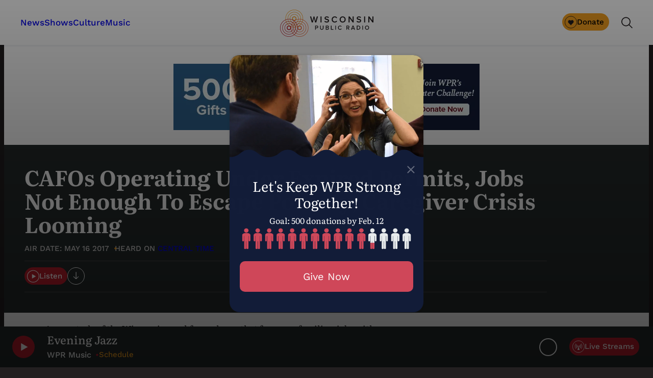

--- FILE ---
content_type: text/html; charset=utf-8
request_url: https://www.google.com/recaptcha/api2/anchor?ar=1&k=6LdKFSIpAAAAAISIvdEblVScX2r9sFNUIOHewNRk&co=aHR0cHM6Ly93d3cud3ByLm9yZzo0NDM.&hl=en&v=PoyoqOPhxBO7pBk68S4YbpHZ&size=invisible&anchor-ms=20000&execute-ms=30000&cb=f0vq0x4mx1em
body_size: 48647
content:
<!DOCTYPE HTML><html dir="ltr" lang="en"><head><meta http-equiv="Content-Type" content="text/html; charset=UTF-8">
<meta http-equiv="X-UA-Compatible" content="IE=edge">
<title>reCAPTCHA</title>
<style type="text/css">
/* cyrillic-ext */
@font-face {
  font-family: 'Roboto';
  font-style: normal;
  font-weight: 400;
  font-stretch: 100%;
  src: url(//fonts.gstatic.com/s/roboto/v48/KFO7CnqEu92Fr1ME7kSn66aGLdTylUAMa3GUBHMdazTgWw.woff2) format('woff2');
  unicode-range: U+0460-052F, U+1C80-1C8A, U+20B4, U+2DE0-2DFF, U+A640-A69F, U+FE2E-FE2F;
}
/* cyrillic */
@font-face {
  font-family: 'Roboto';
  font-style: normal;
  font-weight: 400;
  font-stretch: 100%;
  src: url(//fonts.gstatic.com/s/roboto/v48/KFO7CnqEu92Fr1ME7kSn66aGLdTylUAMa3iUBHMdazTgWw.woff2) format('woff2');
  unicode-range: U+0301, U+0400-045F, U+0490-0491, U+04B0-04B1, U+2116;
}
/* greek-ext */
@font-face {
  font-family: 'Roboto';
  font-style: normal;
  font-weight: 400;
  font-stretch: 100%;
  src: url(//fonts.gstatic.com/s/roboto/v48/KFO7CnqEu92Fr1ME7kSn66aGLdTylUAMa3CUBHMdazTgWw.woff2) format('woff2');
  unicode-range: U+1F00-1FFF;
}
/* greek */
@font-face {
  font-family: 'Roboto';
  font-style: normal;
  font-weight: 400;
  font-stretch: 100%;
  src: url(//fonts.gstatic.com/s/roboto/v48/KFO7CnqEu92Fr1ME7kSn66aGLdTylUAMa3-UBHMdazTgWw.woff2) format('woff2');
  unicode-range: U+0370-0377, U+037A-037F, U+0384-038A, U+038C, U+038E-03A1, U+03A3-03FF;
}
/* math */
@font-face {
  font-family: 'Roboto';
  font-style: normal;
  font-weight: 400;
  font-stretch: 100%;
  src: url(//fonts.gstatic.com/s/roboto/v48/KFO7CnqEu92Fr1ME7kSn66aGLdTylUAMawCUBHMdazTgWw.woff2) format('woff2');
  unicode-range: U+0302-0303, U+0305, U+0307-0308, U+0310, U+0312, U+0315, U+031A, U+0326-0327, U+032C, U+032F-0330, U+0332-0333, U+0338, U+033A, U+0346, U+034D, U+0391-03A1, U+03A3-03A9, U+03B1-03C9, U+03D1, U+03D5-03D6, U+03F0-03F1, U+03F4-03F5, U+2016-2017, U+2034-2038, U+203C, U+2040, U+2043, U+2047, U+2050, U+2057, U+205F, U+2070-2071, U+2074-208E, U+2090-209C, U+20D0-20DC, U+20E1, U+20E5-20EF, U+2100-2112, U+2114-2115, U+2117-2121, U+2123-214F, U+2190, U+2192, U+2194-21AE, U+21B0-21E5, U+21F1-21F2, U+21F4-2211, U+2213-2214, U+2216-22FF, U+2308-230B, U+2310, U+2319, U+231C-2321, U+2336-237A, U+237C, U+2395, U+239B-23B7, U+23D0, U+23DC-23E1, U+2474-2475, U+25AF, U+25B3, U+25B7, U+25BD, U+25C1, U+25CA, U+25CC, U+25FB, U+266D-266F, U+27C0-27FF, U+2900-2AFF, U+2B0E-2B11, U+2B30-2B4C, U+2BFE, U+3030, U+FF5B, U+FF5D, U+1D400-1D7FF, U+1EE00-1EEFF;
}
/* symbols */
@font-face {
  font-family: 'Roboto';
  font-style: normal;
  font-weight: 400;
  font-stretch: 100%;
  src: url(//fonts.gstatic.com/s/roboto/v48/KFO7CnqEu92Fr1ME7kSn66aGLdTylUAMaxKUBHMdazTgWw.woff2) format('woff2');
  unicode-range: U+0001-000C, U+000E-001F, U+007F-009F, U+20DD-20E0, U+20E2-20E4, U+2150-218F, U+2190, U+2192, U+2194-2199, U+21AF, U+21E6-21F0, U+21F3, U+2218-2219, U+2299, U+22C4-22C6, U+2300-243F, U+2440-244A, U+2460-24FF, U+25A0-27BF, U+2800-28FF, U+2921-2922, U+2981, U+29BF, U+29EB, U+2B00-2BFF, U+4DC0-4DFF, U+FFF9-FFFB, U+10140-1018E, U+10190-1019C, U+101A0, U+101D0-101FD, U+102E0-102FB, U+10E60-10E7E, U+1D2C0-1D2D3, U+1D2E0-1D37F, U+1F000-1F0FF, U+1F100-1F1AD, U+1F1E6-1F1FF, U+1F30D-1F30F, U+1F315, U+1F31C, U+1F31E, U+1F320-1F32C, U+1F336, U+1F378, U+1F37D, U+1F382, U+1F393-1F39F, U+1F3A7-1F3A8, U+1F3AC-1F3AF, U+1F3C2, U+1F3C4-1F3C6, U+1F3CA-1F3CE, U+1F3D4-1F3E0, U+1F3ED, U+1F3F1-1F3F3, U+1F3F5-1F3F7, U+1F408, U+1F415, U+1F41F, U+1F426, U+1F43F, U+1F441-1F442, U+1F444, U+1F446-1F449, U+1F44C-1F44E, U+1F453, U+1F46A, U+1F47D, U+1F4A3, U+1F4B0, U+1F4B3, U+1F4B9, U+1F4BB, U+1F4BF, U+1F4C8-1F4CB, U+1F4D6, U+1F4DA, U+1F4DF, U+1F4E3-1F4E6, U+1F4EA-1F4ED, U+1F4F7, U+1F4F9-1F4FB, U+1F4FD-1F4FE, U+1F503, U+1F507-1F50B, U+1F50D, U+1F512-1F513, U+1F53E-1F54A, U+1F54F-1F5FA, U+1F610, U+1F650-1F67F, U+1F687, U+1F68D, U+1F691, U+1F694, U+1F698, U+1F6AD, U+1F6B2, U+1F6B9-1F6BA, U+1F6BC, U+1F6C6-1F6CF, U+1F6D3-1F6D7, U+1F6E0-1F6EA, U+1F6F0-1F6F3, U+1F6F7-1F6FC, U+1F700-1F7FF, U+1F800-1F80B, U+1F810-1F847, U+1F850-1F859, U+1F860-1F887, U+1F890-1F8AD, U+1F8B0-1F8BB, U+1F8C0-1F8C1, U+1F900-1F90B, U+1F93B, U+1F946, U+1F984, U+1F996, U+1F9E9, U+1FA00-1FA6F, U+1FA70-1FA7C, U+1FA80-1FA89, U+1FA8F-1FAC6, U+1FACE-1FADC, U+1FADF-1FAE9, U+1FAF0-1FAF8, U+1FB00-1FBFF;
}
/* vietnamese */
@font-face {
  font-family: 'Roboto';
  font-style: normal;
  font-weight: 400;
  font-stretch: 100%;
  src: url(//fonts.gstatic.com/s/roboto/v48/KFO7CnqEu92Fr1ME7kSn66aGLdTylUAMa3OUBHMdazTgWw.woff2) format('woff2');
  unicode-range: U+0102-0103, U+0110-0111, U+0128-0129, U+0168-0169, U+01A0-01A1, U+01AF-01B0, U+0300-0301, U+0303-0304, U+0308-0309, U+0323, U+0329, U+1EA0-1EF9, U+20AB;
}
/* latin-ext */
@font-face {
  font-family: 'Roboto';
  font-style: normal;
  font-weight: 400;
  font-stretch: 100%;
  src: url(//fonts.gstatic.com/s/roboto/v48/KFO7CnqEu92Fr1ME7kSn66aGLdTylUAMa3KUBHMdazTgWw.woff2) format('woff2');
  unicode-range: U+0100-02BA, U+02BD-02C5, U+02C7-02CC, U+02CE-02D7, U+02DD-02FF, U+0304, U+0308, U+0329, U+1D00-1DBF, U+1E00-1E9F, U+1EF2-1EFF, U+2020, U+20A0-20AB, U+20AD-20C0, U+2113, U+2C60-2C7F, U+A720-A7FF;
}
/* latin */
@font-face {
  font-family: 'Roboto';
  font-style: normal;
  font-weight: 400;
  font-stretch: 100%;
  src: url(//fonts.gstatic.com/s/roboto/v48/KFO7CnqEu92Fr1ME7kSn66aGLdTylUAMa3yUBHMdazQ.woff2) format('woff2');
  unicode-range: U+0000-00FF, U+0131, U+0152-0153, U+02BB-02BC, U+02C6, U+02DA, U+02DC, U+0304, U+0308, U+0329, U+2000-206F, U+20AC, U+2122, U+2191, U+2193, U+2212, U+2215, U+FEFF, U+FFFD;
}
/* cyrillic-ext */
@font-face {
  font-family: 'Roboto';
  font-style: normal;
  font-weight: 500;
  font-stretch: 100%;
  src: url(//fonts.gstatic.com/s/roboto/v48/KFO7CnqEu92Fr1ME7kSn66aGLdTylUAMa3GUBHMdazTgWw.woff2) format('woff2');
  unicode-range: U+0460-052F, U+1C80-1C8A, U+20B4, U+2DE0-2DFF, U+A640-A69F, U+FE2E-FE2F;
}
/* cyrillic */
@font-face {
  font-family: 'Roboto';
  font-style: normal;
  font-weight: 500;
  font-stretch: 100%;
  src: url(//fonts.gstatic.com/s/roboto/v48/KFO7CnqEu92Fr1ME7kSn66aGLdTylUAMa3iUBHMdazTgWw.woff2) format('woff2');
  unicode-range: U+0301, U+0400-045F, U+0490-0491, U+04B0-04B1, U+2116;
}
/* greek-ext */
@font-face {
  font-family: 'Roboto';
  font-style: normal;
  font-weight: 500;
  font-stretch: 100%;
  src: url(//fonts.gstatic.com/s/roboto/v48/KFO7CnqEu92Fr1ME7kSn66aGLdTylUAMa3CUBHMdazTgWw.woff2) format('woff2');
  unicode-range: U+1F00-1FFF;
}
/* greek */
@font-face {
  font-family: 'Roboto';
  font-style: normal;
  font-weight: 500;
  font-stretch: 100%;
  src: url(//fonts.gstatic.com/s/roboto/v48/KFO7CnqEu92Fr1ME7kSn66aGLdTylUAMa3-UBHMdazTgWw.woff2) format('woff2');
  unicode-range: U+0370-0377, U+037A-037F, U+0384-038A, U+038C, U+038E-03A1, U+03A3-03FF;
}
/* math */
@font-face {
  font-family: 'Roboto';
  font-style: normal;
  font-weight: 500;
  font-stretch: 100%;
  src: url(//fonts.gstatic.com/s/roboto/v48/KFO7CnqEu92Fr1ME7kSn66aGLdTylUAMawCUBHMdazTgWw.woff2) format('woff2');
  unicode-range: U+0302-0303, U+0305, U+0307-0308, U+0310, U+0312, U+0315, U+031A, U+0326-0327, U+032C, U+032F-0330, U+0332-0333, U+0338, U+033A, U+0346, U+034D, U+0391-03A1, U+03A3-03A9, U+03B1-03C9, U+03D1, U+03D5-03D6, U+03F0-03F1, U+03F4-03F5, U+2016-2017, U+2034-2038, U+203C, U+2040, U+2043, U+2047, U+2050, U+2057, U+205F, U+2070-2071, U+2074-208E, U+2090-209C, U+20D0-20DC, U+20E1, U+20E5-20EF, U+2100-2112, U+2114-2115, U+2117-2121, U+2123-214F, U+2190, U+2192, U+2194-21AE, U+21B0-21E5, U+21F1-21F2, U+21F4-2211, U+2213-2214, U+2216-22FF, U+2308-230B, U+2310, U+2319, U+231C-2321, U+2336-237A, U+237C, U+2395, U+239B-23B7, U+23D0, U+23DC-23E1, U+2474-2475, U+25AF, U+25B3, U+25B7, U+25BD, U+25C1, U+25CA, U+25CC, U+25FB, U+266D-266F, U+27C0-27FF, U+2900-2AFF, U+2B0E-2B11, U+2B30-2B4C, U+2BFE, U+3030, U+FF5B, U+FF5D, U+1D400-1D7FF, U+1EE00-1EEFF;
}
/* symbols */
@font-face {
  font-family: 'Roboto';
  font-style: normal;
  font-weight: 500;
  font-stretch: 100%;
  src: url(//fonts.gstatic.com/s/roboto/v48/KFO7CnqEu92Fr1ME7kSn66aGLdTylUAMaxKUBHMdazTgWw.woff2) format('woff2');
  unicode-range: U+0001-000C, U+000E-001F, U+007F-009F, U+20DD-20E0, U+20E2-20E4, U+2150-218F, U+2190, U+2192, U+2194-2199, U+21AF, U+21E6-21F0, U+21F3, U+2218-2219, U+2299, U+22C4-22C6, U+2300-243F, U+2440-244A, U+2460-24FF, U+25A0-27BF, U+2800-28FF, U+2921-2922, U+2981, U+29BF, U+29EB, U+2B00-2BFF, U+4DC0-4DFF, U+FFF9-FFFB, U+10140-1018E, U+10190-1019C, U+101A0, U+101D0-101FD, U+102E0-102FB, U+10E60-10E7E, U+1D2C0-1D2D3, U+1D2E0-1D37F, U+1F000-1F0FF, U+1F100-1F1AD, U+1F1E6-1F1FF, U+1F30D-1F30F, U+1F315, U+1F31C, U+1F31E, U+1F320-1F32C, U+1F336, U+1F378, U+1F37D, U+1F382, U+1F393-1F39F, U+1F3A7-1F3A8, U+1F3AC-1F3AF, U+1F3C2, U+1F3C4-1F3C6, U+1F3CA-1F3CE, U+1F3D4-1F3E0, U+1F3ED, U+1F3F1-1F3F3, U+1F3F5-1F3F7, U+1F408, U+1F415, U+1F41F, U+1F426, U+1F43F, U+1F441-1F442, U+1F444, U+1F446-1F449, U+1F44C-1F44E, U+1F453, U+1F46A, U+1F47D, U+1F4A3, U+1F4B0, U+1F4B3, U+1F4B9, U+1F4BB, U+1F4BF, U+1F4C8-1F4CB, U+1F4D6, U+1F4DA, U+1F4DF, U+1F4E3-1F4E6, U+1F4EA-1F4ED, U+1F4F7, U+1F4F9-1F4FB, U+1F4FD-1F4FE, U+1F503, U+1F507-1F50B, U+1F50D, U+1F512-1F513, U+1F53E-1F54A, U+1F54F-1F5FA, U+1F610, U+1F650-1F67F, U+1F687, U+1F68D, U+1F691, U+1F694, U+1F698, U+1F6AD, U+1F6B2, U+1F6B9-1F6BA, U+1F6BC, U+1F6C6-1F6CF, U+1F6D3-1F6D7, U+1F6E0-1F6EA, U+1F6F0-1F6F3, U+1F6F7-1F6FC, U+1F700-1F7FF, U+1F800-1F80B, U+1F810-1F847, U+1F850-1F859, U+1F860-1F887, U+1F890-1F8AD, U+1F8B0-1F8BB, U+1F8C0-1F8C1, U+1F900-1F90B, U+1F93B, U+1F946, U+1F984, U+1F996, U+1F9E9, U+1FA00-1FA6F, U+1FA70-1FA7C, U+1FA80-1FA89, U+1FA8F-1FAC6, U+1FACE-1FADC, U+1FADF-1FAE9, U+1FAF0-1FAF8, U+1FB00-1FBFF;
}
/* vietnamese */
@font-face {
  font-family: 'Roboto';
  font-style: normal;
  font-weight: 500;
  font-stretch: 100%;
  src: url(//fonts.gstatic.com/s/roboto/v48/KFO7CnqEu92Fr1ME7kSn66aGLdTylUAMa3OUBHMdazTgWw.woff2) format('woff2');
  unicode-range: U+0102-0103, U+0110-0111, U+0128-0129, U+0168-0169, U+01A0-01A1, U+01AF-01B0, U+0300-0301, U+0303-0304, U+0308-0309, U+0323, U+0329, U+1EA0-1EF9, U+20AB;
}
/* latin-ext */
@font-face {
  font-family: 'Roboto';
  font-style: normal;
  font-weight: 500;
  font-stretch: 100%;
  src: url(//fonts.gstatic.com/s/roboto/v48/KFO7CnqEu92Fr1ME7kSn66aGLdTylUAMa3KUBHMdazTgWw.woff2) format('woff2');
  unicode-range: U+0100-02BA, U+02BD-02C5, U+02C7-02CC, U+02CE-02D7, U+02DD-02FF, U+0304, U+0308, U+0329, U+1D00-1DBF, U+1E00-1E9F, U+1EF2-1EFF, U+2020, U+20A0-20AB, U+20AD-20C0, U+2113, U+2C60-2C7F, U+A720-A7FF;
}
/* latin */
@font-face {
  font-family: 'Roboto';
  font-style: normal;
  font-weight: 500;
  font-stretch: 100%;
  src: url(//fonts.gstatic.com/s/roboto/v48/KFO7CnqEu92Fr1ME7kSn66aGLdTylUAMa3yUBHMdazQ.woff2) format('woff2');
  unicode-range: U+0000-00FF, U+0131, U+0152-0153, U+02BB-02BC, U+02C6, U+02DA, U+02DC, U+0304, U+0308, U+0329, U+2000-206F, U+20AC, U+2122, U+2191, U+2193, U+2212, U+2215, U+FEFF, U+FFFD;
}
/* cyrillic-ext */
@font-face {
  font-family: 'Roboto';
  font-style: normal;
  font-weight: 900;
  font-stretch: 100%;
  src: url(//fonts.gstatic.com/s/roboto/v48/KFO7CnqEu92Fr1ME7kSn66aGLdTylUAMa3GUBHMdazTgWw.woff2) format('woff2');
  unicode-range: U+0460-052F, U+1C80-1C8A, U+20B4, U+2DE0-2DFF, U+A640-A69F, U+FE2E-FE2F;
}
/* cyrillic */
@font-face {
  font-family: 'Roboto';
  font-style: normal;
  font-weight: 900;
  font-stretch: 100%;
  src: url(//fonts.gstatic.com/s/roboto/v48/KFO7CnqEu92Fr1ME7kSn66aGLdTylUAMa3iUBHMdazTgWw.woff2) format('woff2');
  unicode-range: U+0301, U+0400-045F, U+0490-0491, U+04B0-04B1, U+2116;
}
/* greek-ext */
@font-face {
  font-family: 'Roboto';
  font-style: normal;
  font-weight: 900;
  font-stretch: 100%;
  src: url(//fonts.gstatic.com/s/roboto/v48/KFO7CnqEu92Fr1ME7kSn66aGLdTylUAMa3CUBHMdazTgWw.woff2) format('woff2');
  unicode-range: U+1F00-1FFF;
}
/* greek */
@font-face {
  font-family: 'Roboto';
  font-style: normal;
  font-weight: 900;
  font-stretch: 100%;
  src: url(//fonts.gstatic.com/s/roboto/v48/KFO7CnqEu92Fr1ME7kSn66aGLdTylUAMa3-UBHMdazTgWw.woff2) format('woff2');
  unicode-range: U+0370-0377, U+037A-037F, U+0384-038A, U+038C, U+038E-03A1, U+03A3-03FF;
}
/* math */
@font-face {
  font-family: 'Roboto';
  font-style: normal;
  font-weight: 900;
  font-stretch: 100%;
  src: url(//fonts.gstatic.com/s/roboto/v48/KFO7CnqEu92Fr1ME7kSn66aGLdTylUAMawCUBHMdazTgWw.woff2) format('woff2');
  unicode-range: U+0302-0303, U+0305, U+0307-0308, U+0310, U+0312, U+0315, U+031A, U+0326-0327, U+032C, U+032F-0330, U+0332-0333, U+0338, U+033A, U+0346, U+034D, U+0391-03A1, U+03A3-03A9, U+03B1-03C9, U+03D1, U+03D5-03D6, U+03F0-03F1, U+03F4-03F5, U+2016-2017, U+2034-2038, U+203C, U+2040, U+2043, U+2047, U+2050, U+2057, U+205F, U+2070-2071, U+2074-208E, U+2090-209C, U+20D0-20DC, U+20E1, U+20E5-20EF, U+2100-2112, U+2114-2115, U+2117-2121, U+2123-214F, U+2190, U+2192, U+2194-21AE, U+21B0-21E5, U+21F1-21F2, U+21F4-2211, U+2213-2214, U+2216-22FF, U+2308-230B, U+2310, U+2319, U+231C-2321, U+2336-237A, U+237C, U+2395, U+239B-23B7, U+23D0, U+23DC-23E1, U+2474-2475, U+25AF, U+25B3, U+25B7, U+25BD, U+25C1, U+25CA, U+25CC, U+25FB, U+266D-266F, U+27C0-27FF, U+2900-2AFF, U+2B0E-2B11, U+2B30-2B4C, U+2BFE, U+3030, U+FF5B, U+FF5D, U+1D400-1D7FF, U+1EE00-1EEFF;
}
/* symbols */
@font-face {
  font-family: 'Roboto';
  font-style: normal;
  font-weight: 900;
  font-stretch: 100%;
  src: url(//fonts.gstatic.com/s/roboto/v48/KFO7CnqEu92Fr1ME7kSn66aGLdTylUAMaxKUBHMdazTgWw.woff2) format('woff2');
  unicode-range: U+0001-000C, U+000E-001F, U+007F-009F, U+20DD-20E0, U+20E2-20E4, U+2150-218F, U+2190, U+2192, U+2194-2199, U+21AF, U+21E6-21F0, U+21F3, U+2218-2219, U+2299, U+22C4-22C6, U+2300-243F, U+2440-244A, U+2460-24FF, U+25A0-27BF, U+2800-28FF, U+2921-2922, U+2981, U+29BF, U+29EB, U+2B00-2BFF, U+4DC0-4DFF, U+FFF9-FFFB, U+10140-1018E, U+10190-1019C, U+101A0, U+101D0-101FD, U+102E0-102FB, U+10E60-10E7E, U+1D2C0-1D2D3, U+1D2E0-1D37F, U+1F000-1F0FF, U+1F100-1F1AD, U+1F1E6-1F1FF, U+1F30D-1F30F, U+1F315, U+1F31C, U+1F31E, U+1F320-1F32C, U+1F336, U+1F378, U+1F37D, U+1F382, U+1F393-1F39F, U+1F3A7-1F3A8, U+1F3AC-1F3AF, U+1F3C2, U+1F3C4-1F3C6, U+1F3CA-1F3CE, U+1F3D4-1F3E0, U+1F3ED, U+1F3F1-1F3F3, U+1F3F5-1F3F7, U+1F408, U+1F415, U+1F41F, U+1F426, U+1F43F, U+1F441-1F442, U+1F444, U+1F446-1F449, U+1F44C-1F44E, U+1F453, U+1F46A, U+1F47D, U+1F4A3, U+1F4B0, U+1F4B3, U+1F4B9, U+1F4BB, U+1F4BF, U+1F4C8-1F4CB, U+1F4D6, U+1F4DA, U+1F4DF, U+1F4E3-1F4E6, U+1F4EA-1F4ED, U+1F4F7, U+1F4F9-1F4FB, U+1F4FD-1F4FE, U+1F503, U+1F507-1F50B, U+1F50D, U+1F512-1F513, U+1F53E-1F54A, U+1F54F-1F5FA, U+1F610, U+1F650-1F67F, U+1F687, U+1F68D, U+1F691, U+1F694, U+1F698, U+1F6AD, U+1F6B2, U+1F6B9-1F6BA, U+1F6BC, U+1F6C6-1F6CF, U+1F6D3-1F6D7, U+1F6E0-1F6EA, U+1F6F0-1F6F3, U+1F6F7-1F6FC, U+1F700-1F7FF, U+1F800-1F80B, U+1F810-1F847, U+1F850-1F859, U+1F860-1F887, U+1F890-1F8AD, U+1F8B0-1F8BB, U+1F8C0-1F8C1, U+1F900-1F90B, U+1F93B, U+1F946, U+1F984, U+1F996, U+1F9E9, U+1FA00-1FA6F, U+1FA70-1FA7C, U+1FA80-1FA89, U+1FA8F-1FAC6, U+1FACE-1FADC, U+1FADF-1FAE9, U+1FAF0-1FAF8, U+1FB00-1FBFF;
}
/* vietnamese */
@font-face {
  font-family: 'Roboto';
  font-style: normal;
  font-weight: 900;
  font-stretch: 100%;
  src: url(//fonts.gstatic.com/s/roboto/v48/KFO7CnqEu92Fr1ME7kSn66aGLdTylUAMa3OUBHMdazTgWw.woff2) format('woff2');
  unicode-range: U+0102-0103, U+0110-0111, U+0128-0129, U+0168-0169, U+01A0-01A1, U+01AF-01B0, U+0300-0301, U+0303-0304, U+0308-0309, U+0323, U+0329, U+1EA0-1EF9, U+20AB;
}
/* latin-ext */
@font-face {
  font-family: 'Roboto';
  font-style: normal;
  font-weight: 900;
  font-stretch: 100%;
  src: url(//fonts.gstatic.com/s/roboto/v48/KFO7CnqEu92Fr1ME7kSn66aGLdTylUAMa3KUBHMdazTgWw.woff2) format('woff2');
  unicode-range: U+0100-02BA, U+02BD-02C5, U+02C7-02CC, U+02CE-02D7, U+02DD-02FF, U+0304, U+0308, U+0329, U+1D00-1DBF, U+1E00-1E9F, U+1EF2-1EFF, U+2020, U+20A0-20AB, U+20AD-20C0, U+2113, U+2C60-2C7F, U+A720-A7FF;
}
/* latin */
@font-face {
  font-family: 'Roboto';
  font-style: normal;
  font-weight: 900;
  font-stretch: 100%;
  src: url(//fonts.gstatic.com/s/roboto/v48/KFO7CnqEu92Fr1ME7kSn66aGLdTylUAMa3yUBHMdazQ.woff2) format('woff2');
  unicode-range: U+0000-00FF, U+0131, U+0152-0153, U+02BB-02BC, U+02C6, U+02DA, U+02DC, U+0304, U+0308, U+0329, U+2000-206F, U+20AC, U+2122, U+2191, U+2193, U+2212, U+2215, U+FEFF, U+FFFD;
}

</style>
<link rel="stylesheet" type="text/css" href="https://www.gstatic.com/recaptcha/releases/PoyoqOPhxBO7pBk68S4YbpHZ/styles__ltr.css">
<script nonce="gryd23gfqqqXGXwDjwyAvw" type="text/javascript">window['__recaptcha_api'] = 'https://www.google.com/recaptcha/api2/';</script>
<script type="text/javascript" src="https://www.gstatic.com/recaptcha/releases/PoyoqOPhxBO7pBk68S4YbpHZ/recaptcha__en.js" nonce="gryd23gfqqqXGXwDjwyAvw">
      
    </script></head>
<body><div id="rc-anchor-alert" class="rc-anchor-alert"></div>
<input type="hidden" id="recaptcha-token" value="[base64]">
<script type="text/javascript" nonce="gryd23gfqqqXGXwDjwyAvw">
      recaptcha.anchor.Main.init("[\x22ainput\x22,[\x22bgdata\x22,\x22\x22,\[base64]/[base64]/[base64]/[base64]/cjw8ejpyPj4+eil9Y2F0Y2gobCl7dGhyb3cgbDt9fSxIPWZ1bmN0aW9uKHcsdCx6KXtpZih3PT0xOTR8fHc9PTIwOCl0LnZbd10/dC52W3ddLmNvbmNhdCh6KTp0LnZbd109b2Yoeix0KTtlbHNle2lmKHQuYkImJnchPTMxNylyZXR1cm47dz09NjZ8fHc9PTEyMnx8dz09NDcwfHx3PT00NHx8dz09NDE2fHx3PT0zOTd8fHc9PTQyMXx8dz09Njh8fHc9PTcwfHx3PT0xODQ/[base64]/[base64]/[base64]/bmV3IGRbVl0oSlswXSk6cD09Mj9uZXcgZFtWXShKWzBdLEpbMV0pOnA9PTM/bmV3IGRbVl0oSlswXSxKWzFdLEpbMl0pOnA9PTQ/[base64]/[base64]/[base64]/[base64]\x22,\[base64]\\u003d\\u003d\x22,\x22KhAYw43Cm0/[base64]/wo1XYWw3M8OSw5nDjsOUUsKnKsOYw6jCqBQZw7zCosK0AsKpNxjDklcSwrjDnsKTwrTDm8KGw7F8AsOYw7gFMMKNPUASwpjDlTUgYXI+Nh3DvFTDshNAYDfCuMOqw6dmV8KPOBBuw490UsOowq9mw5XCpAcGdcOHwolnXMKKwp4bS0BTw5gawokwwqjDm8KAw4/Di39zw4ofw4TDvikrQ8OdwrhvUsKOFlbCthLDrloYccKBXXLCpyZ0E8KMJMKdw43CpCDDuHMnwoUUwplzw4d0w5HDgMO7w7/DlcKFcgfDlwcCQ2h0MwIJwqhRwpkhwqhiw4twPDrCphDCrsKqwpsTw4Nsw5fCk2cew5bCpR/DlcKKw4rChlTDuR3Cj8O5BTF0PcOXw5pzwpzCpcOwwqozwqZ2w4cvWMOhwo7Dj8KQGUHCpMO3wr0+w4TDiT4/w47Dj8K0LWAjUS3CviNDW8OLS2zDjMK0wrzCkA3ClcOIw4DCq8KmwoIcZMKwd8KWCcOHwrrDtE9CwoRWwobCuXkzKsKEd8KHczbCoFUSKMKFwqrDv8O1DiM1GV3CpHzCoGbCiWwQK8OyYcOrR2fCmXrDuS/Dt1XDiMOkfcO2wrLCs8OHwpFoMDPDu8OCAMOKwp/Co8K/HMKbVSZqTFDDv8OQAcOvCmYsw6xzw5XDkSo6w7vDssKuwr0dw5QwWkIdHgxtwpRxwpnCo2srTcKRw7TCvSIEMhrDjhNREMKAScOXbzXDhsOywoAcGsKLPiF7w5Ujw5/[base64]/DglrCqMKVdQlnFMKKY8OTwq3Dq8KrwoAWwqrDtGQgw5zDosKzw7JaG8O1acKtYmvCv8ODAsKJwqEaOXsNX8KBw6NWwqJyOMKcMMKow4nCtxXCq8KhJ8OmZk/Dr8O+acKBJsOew4NtwrvCkMOSUiw4YcO6VkYow6Vbw6dqcSkFSsOSaERFcMK1FRjDp37CqcKhw5x4w7PDh8Kuw7XCuMK6VFQrwoRoZ8KzMCbDlcOBwqNoYgZQwrHCjgvDmAAyA8Orwp9zw75sbsKvfsOOwq3DgxY5Uh98eEDDvG7CgFjCkcO/wrXDgcOFOcOvKl1mwqvDqgFxO8KSw6bCrHx0FXnClSZJwolMJcKOAhfDscOSDsOucRl1MjsuCsOcPzPCv8Odw4EaO2ATwo/ComBqwprDucOmS2c4QzRow6FUw7XCicOdw4HCoB3DtsKGCcOWwoXDkWfDnEbDmjV1P8OeeBTDq8KIPsObwoJdwpHChDnCpcKgwr5Lw6dJwr7CrUlWbsK6Ol0qwq5gw55PwrjCp1ElasKrw5R7woXDr8ORw6PCuwYJISzDj8K/woAiw5nCk35/[base64]/[base64]/[base64]/DtcOJETQkY3XCkl5bwqHCkyTCiMOTNcOlJsOlfWdaCMKpwofDssOTw5cIIMOidMKxa8OHBcK3wopswokmw5nCikQjwpLDrlVXwovChBpHw43DildRel9yTMKLw5M4NMKxDcOMQ8OZBcOTamEFwptMMj/Du8OFwr/DiU3Cl1w8w613C8OVGMKXwqTDrGVtTcOyw6vClgdAw7TCpcORwpRXw6XChcK7CB/CqcOnbFUZw57CqsKyw685wrgMw53DpBFTwrvDsmUgw7zCgcODE8KPwqAAfMKGwpt1w5IIw4PDscOSw4dIIsONw5jCssKCw7RJwpbCp8OJw4PDkVrCsjMhBDLDvWpwRC5WKcOob8Oiw505wqVQw7PDuSxVw4k6wp7DoAjCi8KvwpTDnMOHN8ODw419woFkO2hmBMO/w5E9w4HDo8OXwrvDlnXDtMOxDzoEE8KQKAdDez4gWz3CqDc1w5nCnXUCIMK+DMObw6/CuH/CnFAUwqc1f8OtKgpewph/WXrDisKww4JPwrJZd3jDqG8uU8KSw49ELMOeMmrCkMKdwoHDtgLDosOFwpV0w5JsGsOFRsKPwo7Dl8KyewDCoMKKw4rCl8OgHQrCiw3DlQVRwoI/wobDgsOUbVDDmh/CnMOHCXbCosO9wopxLsOAw4oHw6AcSC5lCMKyATTDocO5w6pKworDusKUwotVGULDrRjDoi9xw7k/wpcdNw8+w55echHDuQkkw4jDqcK/eTJewq90w6klw4fDuR7CqWLCqcOnw7LDhcK/[base64]/[base64]/[base64]/w4TCmcOtwolOwpBhCyM6w6MJNsO5wpXDhx5lbTA2W8KZwq3CnMOFbh/[base64]/J1xPUXHDmcKzYRQUSsKqJcKYdsKQw6HCp8KWVMOsc8OWwrIPf2vCkcO5wrrCoMOaw5Iqwp/CjjdIL8KDPyjCjsOsXzMKwoJDwqRmBMK6w755w4BSwojDnUnDlsKnb8K3wo1Rwrhew6bConk9w6bDtm3CtcOAw4FWXQ1ZwpvDv2ZwwqBeYsOCw6HClF1/w4XDocKlBMKOIRDCpzbCi3duwppUwq49LcO5cn0zwojChsOQw5vDg8OmwoPDlcOve8KtQsK6wqPDrcOCwqzDv8KZd8OmwpgRwrF7e8ORwqvCpsO8w5rDlMKaw5nCswJzwrnCn0JlDgbCqwPCoi5PworCvcOyZ8OzwqfDjcOVw7ZNRkTCrx/Cp8KUwovCjS4/wpI2csONw7/CmMKEw4/DncKJDsORIMKRw53DqsOIw63ChyLCiRkwwpXCtxbClgoUw7LClit0wo/DrmxzwpjCi2TDrWrDjcOMIcO3FMOhUsK5w6dowqfDiFPCkcOOw7oNwp8DPg1Uw6leC1dKw6ogwrBPw7M3w6zCoMOHbsO+wqrDh8KZIMOAAVpSE8K1LRjDmTPDpiXCqcKeA8KvMcOWwo0Nw4TCskvChsOSwpzDgMOsWl4zwrcjw7zCrcKIw51+Qk0/Z8OSUhLCn8KnV2jDksO6aMKyXQzDhTkMH8OIwqvCgXfDncODSX1BwooBwoo7wpVyAF0Wwqtxw6bDp0BcOsOcaMKPwpxGcEJnC2PCqCYNwoPDk0jDhsKrSUnDt8OaNcOpw6/DssO7H8O8P8OKPUHCosOFCgB8w44bQsKAEcOLwqTDvWYMPXjCliELw6ljwqAUZBIFPcK1UcK/wqwVw4wuw6daUMKvwpwyw4FKYsK0DsOZwr46w5DCnMOMDwxUMWHCnMOdworDs8Oqw5TDtsK4wqJ9C1LDp8OoUMOMw7XCkgVaf8KFw69hJEPCmMODwqbDrgjDlMKCHiHDmyLCk0pYBcO6Pw7DqcKew5sawr/CnxkEVTMnG8Oowr0tVsKzwqwdV0HCssOzfUvDgMOsw6N/w67DtcOxw595YRYIw6jCgTtZw41eWSUaw7/DucKDw6TDsMKuwqIRwofCpihbwprCrcKaCMONw596QcOpKzPCiHzCtcKdw6DCgkQeR8OLw71VFHgiIUHCosOEEHXDocKuw5oJw50UL27Djh5Bwo/Dk8K/w4DCisKPw5FrWlcGDQcHJQLCtMOQfkRiw7DCsAfCoUcHwooKw6Amw5TDpsK0wrd0w63CncKjw7PDkDbCki3DsihBw7RQB2nCqcOXw5bCh8K3w73CqMOVWMKId8O5w6vCsVnCmsKLw4NvwprCml91w6LDocKaMxwZworCiAfDmSXCk8ORwo/Cr2IVwopAwqvCgsOSFcKfaMObJE5uDRkyUcK0wpIiw7QlIGwPVsKOByELPz3DjiQ5fcO2MhooKsO1Ci7ChC3DmUQ5wpVqw5zCrcK+w5JHwo7CsA4yFkB+wpHCv8Ktw7fDvW3DoRnDvsOWwpNEw6LCpiJKwoPCogDDgMKSw5/Dkh5cwposw54jw6fDmG/[base64]/LMKOwpfDnjLDl8OMw6nChxZ3w4TCh8KVJ8OQM8OTf0FwJ8KmYyZ6IybCvFgpw65UOj5wEcOlw4LDgGrDvX/Dl8OgW8ODZsOqwrHCg8KzwrHCrDY/[base64]/[base64]/Cq8K/[base64]/EcO1WDolGcKZTMKuAXwkNsKew7zDusKwPsKGUVMNw7TDpGcQw7DConHDrsKgw79rBFHCncOwHcKJE8KXc8KNBQJ3w78Ow7rCjiLDt8OiEUfCpMK0wqzDl8K+MMKFLU8/DcOGw7jDpQAuQE0GwqrDp8OgGMOzPF1wI8OZwq7Dp8Khw5Fsw5HDmcKRDgvDvGNgdyk5J8KTw6Aqw5/CvQXDgsOVAcKEccK0Gmhlw5tcKC41bV1pw4Azw6TDrsO9FcKiwrPCk0nCtsOwd8KNw5FDwpIww6gpL0lWbVjDjh1yYsO2wr5ccGzDvMOufllIw5hXdMOlEMOAQisow40+P8Oxw5LChMKyaBLCgcOrDG4hw6UxWWd8QcK9worClhBmPsO8w4DCt8K9wofDmg/ClsO1w57Cl8ObecOnwrPDiMOrDMOcwp3DscO1w78mZ8Okw68fw67Dk29dw6sswpgwwqgjGzvCsxMIw7lLc8KcYMOvfMOWwrVeD8Ofe8Krw4HDkMO0RcK+w4PCjzwPLB/CkH/DqSLCrsKiw4JPwod3w4ISPcKNw7Fpw4hgThHCi8OGw6DDucOKwqnDvcO9wofDv1nCkMKtw6Ryw6INw7HDknzDtBzCph0jbMOVw6Fvw5fDtBjCuU/ChBsJI1vCgHrDgidUw5cpBnPCqsOYw5nDisOTwoNlOcOmDsOKL8OaXMKgwq5mw54uP8O4w4QBwonDmFc6G8OuRcONMsKtHT3CrsKENx/CrsKIwrvCtB7CglgpGcOMwoXCmj42cgBtwoTCtMOPwqYIwpsBwpXCsAUxw43Do8KuwqxIOGrDl8KiCVNqV1DDm8KRw604w7x0McKscWDCpGY2UMKDw57CjlVlEmgmw47CjjNWwoVxwobCsk7DsFxiH8KqRFzCpMKNwowubAPDmiDCoRxhwpPDnMK8f8Oow7pZw6/DmcO0BWtzKsOrw4nDqcKhZ8OLNAvDuWtmdsOEw7DDjR5Fw7pxwqBEUxDCkMOydE7Dqlp3X8Orw644ZUvCswfDpsK6w4bDiQ7Ck8Kjw4RGw77DtwtsDV8WJGRTw5Mgw6LDnh/CjifCqU9ow4E8KHU6MBnDn8OEC8Ozw7wTIgVQfA7DnMKhHHxmR20VY8OWCcOSLSxZbw3Ct8OODcKjLXF4YgpPcy0Yw67Dmgp5E8KdwoXCgwjCggB9w6snwr1JBGsBwrvCiQfCtUPCgMO9w5Naw5Mrf8Ocwqo4wr/CusOwPXDDncO9bsKUNsKjw4DDtcOtw4HCrx/Dr3clER7CkwdyBDfCh8OewokQwq/[base64]/wpTDjMKObMK3wq8FfcOVb8KUPMOHbMO3w67DtVDCuMKAPsOEal/CkFzDgWw1w5pIw6rDgC/CvS/DqcOMD8ONYkjDrsObd8OJVMOSOl/ClsOTwpvCoUJdPcKlCcKlw4PDm2LDrcOUwrvCtcKzbcKJw7HCvsOLw4/DvAkJGMKLcsOnAA0DQ8O+HjfDtCHDlcKoV8K7ZMKTwpvCoMKhICrCt8O7wp7CvztYw5XClFQXbMKARjxjwrnDtwfDkcKEw6fCuMOOw609JMOjwoXCpMOsO8O/[base64]/CmHjCj8Kxwpx8w4BXPg7ClCdIwq/Cj8KGHMKOwr53w65/VcOlX1p0w5bChxzDo8KEw4IFeh8wXnXDoWDClS8QwrjCmx7Ci8OvYFjCm8KyQmXCjMKlIlRTw4PDicObwrHDhMKgIFQ1Z8Kgw4NcFm9hwrUNe8KUJcK+w64pSsK1BkI/UsOWZ8KNw7XCo8OOw6AxaMKRBiHCj8OkBQPCrMK8wpXCq2nCuMKgDlZeJMODw7jDq0UXw4HCqsOwDMOpw4F/IMKvVDPCoMKtwrnDuSTCuRl1wr0seU1+wrfCpSlGw4tPw6fChsKhwrTDqMKjLhUdwo8/wpZmNcKZYnfCqwHCoi9gw5/[base64]/wqFLw7PCo8OgwqPCvMKjw4XCtcKsXGzCmhsnUMKYB3JpU8OWa8KwwqXDrMOVQTHCr0jChArCtxNpwrcUw7MBKMKRwobCt2MHOFNlw4QYPS9dw4/[base64]/DlFt6CsKcHzwzD03DgXgCHkDDjX7DrMOUw4/Ckl1swq7CiEANYUp4UsORwrM2w5J/w5VcJEvCg1knwrNxZkPCgyDDiR7DisOcw73CgGhAL8O7w4rDoMOPAFI/aF5zwqkmfMOiwqzCgUJawqIjWDMuw6APw5jDmGYSaTRXw5ZLbMKqWcKfwqLDk8OKw6F6w63DhVLDh8OUw4gpJcKdw7Vyw4kDZWFTwqNVZMKPRkPCq8OnMMKOZcKbDcOdHsOWeRXCqcOiJcKJw4o/ZEwzwo3CshjDnRnCncKTOyvDszwcwqlza8Kxwroewq4aXcKfIcOuCAMaEiAKw51ww67DkALDnHNJw7zClMOhYxkeeMO/wrjDi3kfw5UFXMOWw5nCvsK3wpPCrWHCo2deXm02BMKJKMOiPcO+TcKkw7JAw70IwqU7XcOhwpBzPsOHK0hKTMKiw4g0w5XDhhYOcHh4w7JuwrPCsSdVwoTCo8ORSCw5N8KzEXDChRzCtMKvVcOoNlHDrW/CmcKMTcKzwqAVwovCkMKQMELDqcKtWztDw755QD/CrlDDvBHCg1nCoVg2wrIiwowJwpRvw7dtw67Dp8O0EMOiXsKOw5rCnsKjwrssfcOKFl/CpMKSw5fDqsKsw5oiZlvCrlTDqcOqPDxcw7HDjsKEAUvCv1zDtS12w4vCusOMfRdUFGkYwq4Yw4zCthMnw7xaVsOMwq85w4w0wpfCtw4Qw7VuwrTDjGxLGcK6KMO6B0DDoWRFSMODw6N/w5rCojtLwoQQwr5rU8Kvw5EXwpDCucKPw74jGmTCk2/[base64]/cwDDucKbwo3DmMOnw4/CjzhSw7p/[base64]/RsOzwrjDi1HCnsOCbcKUdcKZHcOcQlvCisOVw5/CpwEaw6rDrMKnwpvDuDFcwqjCssKEwqBow65pw6fDm2U2IGDCucOzRcOIw4JDw5HDpi/CrFcOw5Vxw4LCmxjDgS9BEcONNUvDocKmKTDDvSEcL8KawpPDksKZeMKGJWdOw4BRPsKKw4PChMKgw5TCqMKDeTYewprCgydwJMKPw6DCngktPGvDhMOVwqYzw5fDoWBxW8Kuw6PDvWbDmW93w5/[base64]/CucOpw5XCgR0dwofDsSxeY8OINgFlwoDDrsOmw7fDvzJGc8OIesOSw6V5fsOcPFpswpEKS8Oqw7Z1woE0w5vCqXw/w5/Cm8KIw7LCmsOgAkQrE8OvW0rDu2HCgFpwwpTCu8OwwrHDqzDDjMOlLSjDrMK4wojCjcOeVQ3CjX/CmWIawrrClcOlIMKKVcKWw4BcwrHDr8OgwqRMw53CosKEwr7CsR/Dpwt+TcOqwqU2GXLCksK7w4/[base64]/wrnDg8OBwoACwo/CpWbCgXzCnMK2QcKiB8O6w5gCw6FewoXCiMKgZXwrXT7CkcKkw7xTw4rCoTwewqJeFsK9w6PDjMK2JcKbwoLDnsKiw4MLw6d6JWJXwo4HExTCiE/[base64]/Cp8OTwrouXCE7w6QqOxl0asOGwpp/wp7Cs8O4wqZHW2fDnGgqwr4Lw5wqw45dw4AMw4fCusO9w4EMYMKEDiHDn8KHwpZvwoXCnn3DvMO+w540HzVUw6vDiMKdw6VnMm5Ow5vCh1XChMOTTcOZw6LCpQIIw5Vew7NAwrzCssO4wqZUbX/ClwLDqh3Cs8K2eMKkw5Q4w4/DrcO7JCXCnz7CpinCmwHCpcOCDMK8UcK/fwzDgMKzw5rDmsKKC8KqwqbDsMOJacOOPsKxLcKRw51/ZMOoJMOIw5bDgcKVwpY4wolvwoEKwoAvwq3Dr8Oaw43Dj8KkHSUUNF5UVEopwp0aw5DCqcO2w5/[base64]/[base64]/DucO2w51tw6nDhMKVw4gdwo/CtcOVw7Fcw4TCsWAxwonCl8KDw4Rnw4Mtw5sJLsOOazjCjXvDrcKuwq4hwqHDkcOBSG/CssKcwo3CskJ4LcK5w5VvwrDCr8KmcsK6Rz/CgCfCnwHDlUIcGsKIfTPCtMKrwqlMwqoYcsK/wrPCujvDlMOPN2PCk1w5FsKVWMKyATPCrjHCsS/DhmBiXsKRwr/DsRIeE0ZfaEQ9alNow4ZbCQ/DkXjCqcK6w7/CuFIEcXLDrhdmAkPCjsO4w4otF8OSdVJJwqVrTi1aw47DlMOBw7rCnAIRwqBnXDs6wrl2w5nDmiNQwoZBFsKiwprDpcOXw6A/wqlwL8OGwq7Do8KKE8OEwqrDkVXDhQjCpcOkwp/DnBYqblRDwpnDiX/DjMKWKg/Cgg51w5TDhwfCrB8ew6VHwr7Do8Kjw4Vmw5zDsyrDgsKiw74lMQ1sw6sIHsOMw7TCg0nCnUDCtUDDrcOrw6FlwqHDpsKVwonCsjFrbMOuwpPDrMKmw48cPh/Cs8O2w6ApAsKRwrzCq8K+w7/DqcKKwq3DhQ7DvsOWwoR7w6U8w68gIsKKW8OMwrUdJ8KJw4TCnMO2w4k+ZSYfWijDtE3CsGvDjVLCkE8MdMKLacKPIsKefyZ0w7UQAB/CtDPDmcO5bsK0w7rCjFVTw71tOcOZFcK6wrtUesKvSsKZOzBtw7xZcSZpTsO4w5vDmzLCjzFLwqTCmcKuOsO3w7zDhzzDucOsecO8ND5sEMOXWhVWwpMNwpMNw7NYw4kQw5xMZ8OawqYew7bDhMOawr8lwq/Dm1EIacKdcsOEPMKew6rDiFEgYcOBLMKkfl3CiR/DlX/[base64]/w4rDpD7Dk1/[base64]/[base64]/CmsO6wrvDjW7Dh8OBwpPCjMKPw7nDmxksGsO6w6IZw53ClMKSWXfCjsO8TnLDljDDkzgCwoTDtTjDkFfDqsK2NmbCjMK/w71lesK0MT0rGBrDjQxqwoBbUwDDjELDo8Ojw7wpwp4cw6xnGMOuwplpKcKCwpUDb3w3w6fDl8KjAsOgah8Xwp5vW8Kzwo56Mzw8w4XDmsOaw7UwQknCm8KGRMOPwqDDhsKWw77DnGLCmMOjIHnDh1fDnzPCnzEudcOywp/Dum3CjHUoHBTCr15qw4/[base64]/[base64]/UwvDhcOQbivCmGzCp8KFOMO1dl5Wf8Oqw5wbU8KQV17DhcO5McOaw7hAwpBuIWHDqMOCE8KNY17CpcKPwogzw6sow4PCkcOHw5FcSgcUW8Knw48/BsOtw5sxwrdPwrJjAsKhGlXClMOfLcK/[base64]/[base64]/CssKNBMKbw7/Ct3bDuMK/TQbDq8OaCA5/wrh2WcO3QsOyEsOaJcK2wp3DtyNIwpppw74Iw7U+w4HCnsKfwpXDjUzDnFDDqF16OsOsbcOew5lDw5/DmAnDuMOFCsONw4VcfDc/[base64]/[base64]/ChFVHwrvCisOaCsK2e8KdZhVDw6/DgyvCtlLCvGJoRsK6w7RmagwJwrl8XzfChiMpcsKDwobDrwN0w7fDmmTCnsO5w6nCmyzDvcK3Y8Kuw4vDpHDDrsOYwpjCunrCkxlAwrgPwpE7FHXCh8Kiw6jDssOWDcO+QXTDj8Odez5pwoY+bmjDohnDmwo2TcOUQWLDgGTCo8KEwrPCkMKzZ0gew6/DqcKywp9Kwrw3w7XCtw7CksKcw6Jfw6dbw7F0wqh4HcKlN0/CpcOewobDicKdZcKAw73Do0wPfMO5a1DDoXlFaMKHI8OEw4FaQS5Wwog3wpzCjsOnQ0/[base64]/DrmU3GEzCslPDlmnCqcOfXRHCiMKwHAwew6LCrcKswp9kb8KKw7lyw6EDwqJpKidqa8KBwrdQw5/[base64]/DuBXCo8OHwp8lw49rw499IG50NsKFPB/ChsKGbsKzDR1IXiXDjiYEwoPDoQABDsKyw49HwqFNw4MRwrx3fEpMKMOjbMOFw5t8woJXw7fDsMKhPsKwwosEDCkVbsKjwo5/TCIUdRITwoPDhMO0M8KDZsOiGCLDlCTClcKdXsKTaBkiw6zDiMOvVcO1wpk9LsK+B0XCnsO7w7DCrk/[base64]/CoMKbw4Y+ISnCgMOFw5LDtUFKJ8KCw5vCnR9ewqB9AFMuwpgrJWjDnVgww7oKP1F4w5/Cqls1w6lGEsKzVQXDoHPCrMOqw7PDksKNV8KCwpQjwpXDrMOIwq5WCMKvwpzCmsKrRsKVQTXCjcOTHQ/DqAxHC8KLw53CtcOFScKpTcK5wpTCpW/DhgzDjjjCuRzDmcO/[base64]/DgsOFw7RyQsOoYX3CoMKINj0rSCAtwrpawoBAaVnDsMOmfEbDkMKrBmMLwq1FCsOIw6DCqCbCulvCjRvDgMKWwp/[base64]/w6Niwp9Lwq9Dw7lWSMOpeMOHw7XCvMOCZMKTZAzDmiQmA8OmwqHDqsOmw71tSsObKcOBwqzDrcOEcGhAwoTCkFbCgsKBIsOtwo3CuBTCrSpqZMOgGDlfO8KbwqFJw6UDwqnCs8OwbXZ6w6bCgDrDpsKidjp9w7vCqCbCpsO1wofDmFbCrRk7KG/DijEzCsK6wqbCvRPDj8OKLj/CkzNhDXJybsO6TkPCssOUwpBIwrp8w4ZJBcKmwqLCt8OtwqXDkVnCh1wcG8K6OsOUCHHCkMO2aigxNsOpdktqMD/Do8OSwrfDpVfDkcKQw6IMw5UTwrA8wo4KT0rCj8OEOMKUTMKgBcKuS8K0wp8gw6pyID0faWg3w4bDp1HDiWpxwozCgcORPQkpOzDDvcK1AS1xM8O5ABPCsMKlPyMMw7xHwq/[base64]/CjsKiGBvDiDPDvRsow7TDicOdYULCjiMeQ2jDkAAXw4UcTsOfNDHDvjXDn8OPCVQrOQfCjQYIwo09RF1zw4pXwr9lSFjDmcKmw6/Cn0x/[base64]/w7fDg8OOFmlMw6nDkEPCi8Ohw5vDtGDCvmcaw4t3w6olNsOzwpvDmXF0wqvDnnzCmsKPK8Oqw68yF8K2Tx5jFcO/wrpiwqnDngLDm8OMw5bDlMKZwrA4w7rCnVjDtsKrE8KDw7LCocOuw4XCsl3CqnpnUxbDqgkkw60Gw7TCpjPDlsK0worDrCBeKsKPw4vDjcK5AcOiwr8kw5XDqMOGw6vDi8ODw7bDq8O5KxcLZCMnw59fM8OoAMK9WhZ+ADsWw7rDsMOMwrVbwovDry0vwoccwq/CkHDCkylAwpXDnADCrMKJdgpBVzTCscOucsOUwowVKcKlw6rCkQzCkcKPJ8OhHCPDrjoCwr3ClgrCvx4wQcK+wq/DjynCmMK2DcKDbm46ZMOyw4AHKC7CoQLCn20rGMOFDsOowr3DliLCpsOdZmDCtzTCkh4hIsKxw5nClQ7Cn0vCjEjDiRLCjk7ChDJULQPDkMKpXsO/[base64]/Dt8O2P1nDtcKmOlYYLsKHV8OSwrNAGnbCt8OZw47Cq3XCpcKuRsObN8O+ZcKjdyk5VcKPwrrDtwghwosVWXPDkRTCrBXCjMOzUgwMw6bClsOZwrDCocOBwrcWw6s7w5pewqQ0w78bwobDiMKow5JswoN9Q2bCl8Kkwp1Bwqp/w5dtE8OXLcKRw4jClcONw60XaHnCtcOzw4PCiWPDiMKbw4rClMOUwoUACcOPb8KQT8KkR8KHwpRuS8KWTVh8woHDiD8Lw6t8wq3DmxrDhMOoZ8O0G2TDiMKRw5/ClhJAwoVkB0EpwpETGMKzYcOiwphzfBlQwpgbZRjCpBB6c8OhCyM/cMK/wpPCqwdPecKwVMKERMO6AxHDknjChMOwwoPCgcKxwo/DvcOGSMKAwrlddMKgw5YBwrHClQEFwrw1w7rCkC7Dv3osGcOSVMOVbDtLwqMHfsKgMMOBaEBfFXfDvyHDlVfCuz/Dg8OsQ8O6wrjDiDR+wqMNQ8KWDyfCvcOsw6VBeXduw6MFw6gddsKwwqUKND/CiCVlwpsrwqBnCGUswrrClsOIdCzCsyfCpcKkQcKTLcOPIDhtXMK1w6zChMO0wo5kAcODw65HNGo/VnXCjcOVwrNmwq8VbMKww7A+E2xyHy3DjzxgwojCpcK/w5PCs2Zbw5wDbxXCssKsJVlWwpDCrcKfZxtPM2rDq8Otw7YTw4HDn8KTG30gwrhKZMOBUMK2YiHDsSc/w4cBw4XCvMKeKcOgdhkSwqrCoExGw4TDjMORwr/CsWEVQwzCs8Kuw41QL3ZTJMORFA9mw4VwwpoXbF3DucOdEMO5wqZqw4ZRwr4Tw7thwr4Jw43CkHnCnDwgNMKKJxk1a8OiMcO9Ey3DnygCNnZzAygNCMKuwrdiw74Uwr/Do8KifMKfecKvw53CocODL1PDksKDwrjDuQx6w51gw4fCn8OjAsKiDMKHAhRdwoNWecOfE389wrrDmzbDlH46wq9CaWPDtsKnBTZqLDjCgMOAwqc6IMKRw4/[base64]/[base64]/[base64]/DvXrDkil6Vj46N8KNdsO5aMOrw7c4wo0FJCzDl2oQw4MvEFfDhsOdwoJKQsKTwoxdTVtPwoB7woEwU8OOQA/DvkMZXsOrCjc5asKcwrYywp/DrMKMTCLDtSDDmh7CncO4ISPCrsKtw6DCulHDnsO1wrjDnzZJw6TCqMOAMQVMwr0ow4MjIBDDm3pZLsOowpVEwpXDmRlXwqVjVcO3VsKDwpzCh8K/wpTCmXl/wo4KwqnDk8Osw4fCqj3DhcOuDMKUwr/CoXcRLgkvTVXCjcK1wpdtw4NZwq1lBMK9PsKMw4zDtlbCjB4Iw5ptOVnDv8KywrFKVVRXJsOWwo00XsKERWlowqMHwr1XWAbCnMOgwpzCscOCZl9pwqHDs8OdwrfDuQDCj2LDj2/[base64]/[base64]/Cmx0hWhfCjcOSw5dQw5BawqlBwpVvKjbDk2LDisOaAsKOF8KjdWMUwrfDvSoQw4PDrinCucOfT8K7aD3CiMKCwoDDgMKOw7w3w6PCtMOXwrHCvHp7wo5aN2/[base64]/Co1RLNcOVICDDgVAdfUzDv8KwZFnCqcOYw6FtwqzCrcOZLMK+cz/Dm8KTOi1AZUZbX8KXJXUswotnKMOWw6PCuXthK2TCrAbCpTE5VMKvwr9+UGIsRQzCoMKmw7QfCsKtI8Offzxow6tJwq/CuxXCrsOew7/[base64]/CjsO6AcKSw6wAYMKuwoRjwp5awrFhecOUw7rCusOow7dTHMKLRsKtUgfDocKOwoPDhMK/wpLCoXBFJ8KzwqDDqU42w47DuMOqAMOkw6zCmsKfWFNGw7vCj3khw7/CgMKsUHIJd8OfZiPDpcO0wpHDlA14KcKXM2vDl8KkbyUWX8OkSVlDw4jDuFhSwoVTIC7CiMKswojCoMOww6rDisK5UsO6w4/[base64]/Dv8O/[base64]/DoxTDgy/DhwrDslLCk8O/DRXDlMKfw5RHXX3DvmjCu3zDhRvDnSM+w7nCvsKFKQMQwp84wo/Dr8OWwpUkBsKwX8Kdw7QLwo9iaMKww4rCuMOPw7N/VcOkRyXCmjDDvMKWQ2HClTNHMsOwwo8bwovCtcKHJwjCqSMrZsKxK8K/UCg8w7o1FMO5EcOxZMOpwoxiwqBBZsOWw4EEJhBNwohsV8KHwr1OwqBPw4LCqWBGBsOJwpk6w5BMwr3ChMObw5HCusO4Z8KxZDcEwrZLR8OwwqfClSbCjsKtwpDChsK3EgrDvx/CuMKgGsOGJwsvA0Yxw7LDpsORw7Epwqd/w6pow6ZqPnxcAC0vwqnCvk1sAcOqwobCiMKfYTnDi8O3UlQIwppaIMOxwrvDicOyw4ALGUUzwqxxXcKVVyjDpMKxw5Aww7bDsMOAC8KcMMOZbMO0IsKow6HDm8OVwp/Dn2nChsOkTcOVwpYxGX3DmzrCksOaw4TDvMKDw4DCqVnCl8O6wqktEcKkX8KWQmECw4BDw7w5Qn4vJsONWh/[base64]/DmMOnw6DCgHw6S8K3L8K1wrN4HWIQw7s/wrHDjsKOwpgFUj7Ci1rDnMKew4p1wqtsw7bChwhtKMO+SQR0w4nDr1HDsMOxw6p8wqvCqMOxAF57YsOkwq3DkMKxIcO9w5h/w6E5w4ceasOWw6XDncOKw5rCucKzwqwmN8KyOSLCv3dPwoUFwrl6L8Ofd3p7BFfDrsKXc11NPGIjwosDwojDuyDDmGY9wqQALMKMYcOQwqASVcOYET0BwrPCmcKyK8O4wq/DuDwEE8KTw4/Ci8OwRRvDo8O1WcOHw5vDnMKuesOFV8OSwo/[base64]/[base64]/DpcKdwqTCh8K7RcKQw5sRFVVAw6wLwrxMBmR8wqYGUcKUwrsgITHDgwtdZWPCucKsw6jDm8OAw6kcE0XCj1bClHnDgcKANiPCvl3CnMKawoUZw7TCjcKFSMKRwrg/GS1fwrfDi8ODVCF/LcO4c8OuYWbCksOBwoNGTsO9Ph4Iw63CvMOUR8OCw7rCu3PCvlkGGjcpXFzDicOFwq/Ck0ACTMOYHcOcw4jDj8OXC8OUw5E/BsOlw6g4w4dlwp/[base64]/w6tgw5RMwr7ChxDDncOIYlIvSsOXGScbR8OcwpPCnMOyw6vCqsKmwpzCvMOwWVvDk8OmwqPCo8OpGnUwwpxaDwkZGcKZNMOcZcKkwq4Sw5F/FQwsw67Dh015wrosw6fCljYHwpnCvsK0wr7CugIDcj5efz3DkcOiKRsQwpYjDsOCw6xcC8KUI8KWwrPDii3Dm8KSw63Cr1oqwrfDmS/[base64]/CohZLwqXCogo7I8Ksw6N7RcKOADoJXD1NAsO/[base64]/CvMOzw7fCu8OxworCpMKWScOJbcKyw47Cjkliw6zCunU2XsOxERkePcO7w51ewrZhw5XDlMOlGGhBwpkBRsOWwrRcw5TCiUvCr2TCp1NuwonColknw5RbOknCs3DDjcOXOMKBYzsvdcK/e8O3L2PCuBDCj8KlUzjDisOtwp/CjSIPXsOOTcODw7QwZcOyw4DCslcfw4XCgsOMEGXDtTTCl8Kvw47DnCLDvk0+ccKxNQbDr3HCs8O8w7cvT8K/TT4WR8Krw63CujDDk8KbH8OXw5PCt8OcwpwFeGzCpk7CpH0EwqRrw63DhcKaw6XDpsK4w7zDn1t4YMKQJEEmPxnDlGJ/w4bCp1nDtBHCg8OmwqIxw7RCDcKwQsOoesOzw7k2Sj3DkMKKw69GGcO1Vh/CqMKQwpXDu8OiTzDDpQkAc8KNw5/[base64]/DhMKBCcOZdsOXb8KZUFFLw6wOwqt4w7ofUsOBw7TDp1PDsMKOwoDDjsKUwq3CnsK4w6TDq8Obw7XCnk53fjEVe8Kewo9JVljCj2PDkBbCscOCM8Kqw6l/IMOrNMOeSMK6azo1EcOKVUhbPwLCuwjDgiRnD8Kww7HCssOawqwTN1zDl0V+woDDpg7ChXxOwr3Dv8K6P2fDoW/Cl8KhdFfDmijCg8OSMMOMQ8Kjw53Du8KVwrA2w7DCsMOucjjCvz3CgGbCs1Znw4bChn8FUVcKBsOSfMKOw5vDucKMJcOBwpJHMcO3wr7DvMK1w67DgcO6wrvCgz3DhjbCtUxHEG/DmxPCtFbCvsOdAcO1fFAPc23CvMO4BXbDjsOGw4LDiMK/IRwsw73DpSvDo8K+w5JPw5Q4KsOBOsKcSMKePA/DskvCocOSHG5gw49Vw75rwr3DhlQ5JGtuE8Opw4ETZQvCh8OOB8KwO8KQwo0cwrbDk3DCj0PCl3jDrsKHPsObDys0RRdAcMOCDcKhQsKlIlMfw47CsXLDpMOYAcOVwpnCocO0wrdhSMKAwozCvCfCisKywqPCrShMwpVCw63CncK+w6/DiWDDlBh7wqbCosKYw4VYwpHDsS8ywpHCm1RlJMOqdsOHw7Rqw5FKw4HCqcO/AQlBwq1Cw7DCo0PDhVTDshDDsGIuw55FYsKGfW7Dgwc8JX0SQcK8wp3CgzJ4w4DDucK6w7/Di1tBJFoyw5LDgUfDkQcABwEfT8KYwoABZ8Opw6bDuTMINsO+wojCrcK/TsOOBsOVwoBLaMOiBQU0TMOnw43Ch8KXwrRYw5gfckbCuz/Dg8K3w4bDqsOZD09iO0Y6Cw/DpWfCjRfDsC1BwqzCpn/CvyTCvMK0w55YwrYYNEdtHcOWw6/[base64]/CscOnwo7Dn8KtOMOZbDHDhcODwrDCg2U6w6k+ccO0w6FBUsKmbUjDiwnDoQojUMKIZ1bCucKAwprCnmjDtGDCqMOydm9aw4nDg2bCvQbCjwN3L8KBGMO1PB/Dj8KHwqzDv8KdfA3ChDE1GMOSNMOKwoxMw5/CncOebsKuw6vCl3PCtwLCkXYqUcK/dxArw5fCkwlIScOzw6bCtnnDlH0Nwr1ywqg8EkTCmUDDvhDDkQjDlwPDrj7CrMOAwqEQw6l8w6XCjWBPw71ZwqfCliHCpsKcw5bDpcOuecOCwp5jFRljwoXClMOUw70Mw5LCrsK3JyTCpCDDkE7CisOZNcOZw7l4w7dewpwpw4IZw4Maw5jDt8KUX8ORwr/Du8KGaMKaScK/McK6AcOHw6LDlGtQw6VtwrgkwpLCkWLDvXDDhhHDii3CgFzCtTUaX00Owp7CkArDlcK3Ax48NSXDjcKoXj/DhTPDgxrCt8KswpfDlsKVBDjDuUoEwoUEw5R3wpp+wqhBacKPLGctI3PCpMKmwrcjw5Y2V8Olw74\\u003d\x22],null,[\x22conf\x22,null,\x226LdKFSIpAAAAAISIvdEblVScX2r9sFNUIOHewNRk\x22,0,null,null,null,1,[16,21,125,63,73,95,87,41,43,42,83,102,105,109,121],[1017145,623],0,null,null,null,null,0,null,0,null,700,1,null,0,\[base64]/76lBhnEnQkZnOKMAhnM8xEZ\x22,0,0,null,null,1,null,0,0,null,null,null,0],\x22https://www.wpr.org:443\x22,null,[3,1,1],null,null,null,1,3600,[\x22https://www.google.com/intl/en/policies/privacy/\x22,\x22https://www.google.com/intl/en/policies/terms/\x22],\x22oi+HOaf2nsfc66SCjfjhGDzkEEk6weDP63nq+L+0Y+w\\u003d\x22,1,0,null,1,1768627274720,0,0,[195,198,95],null,[84,191],\x22RC-XL4cOixrL5aemg\x22,null,null,null,null,null,\x220dAFcWeA7n8YXM7ODkzwHGyUj8o2RqqAHmtoWFS042HaRW8pTcqVq0Lm0csSYGmPnXo05dmgv8HNeM5EmbCXp8zHZylHZ1x6USig\x22,1768710074712]");
    </script></body></html>

--- FILE ---
content_type: text/html; charset=utf-8
request_url: https://www.google.com/recaptcha/api2/aframe
body_size: -247
content:
<!DOCTYPE HTML><html><head><meta http-equiv="content-type" content="text/html; charset=UTF-8"></head><body><script nonce="a4VYE5Kg6qJXj60KxsciuQ">/** Anti-fraud and anti-abuse applications only. See google.com/recaptcha */ try{var clients={'sodar':'https://pagead2.googlesyndication.com/pagead/sodar?'};window.addEventListener("message",function(a){try{if(a.source===window.parent){var b=JSON.parse(a.data);var c=clients[b['id']];if(c){var d=document.createElement('img');d.src=c+b['params']+'&rc='+(localStorage.getItem("rc::a")?sessionStorage.getItem("rc::b"):"");window.document.body.appendChild(d);sessionStorage.setItem("rc::e",parseInt(sessionStorage.getItem("rc::e")||0)+1);localStorage.setItem("rc::h",'1768623679541');}}}catch(b){}});window.parent.postMessage("_grecaptcha_ready", "*");}catch(b){}</script></body></html>